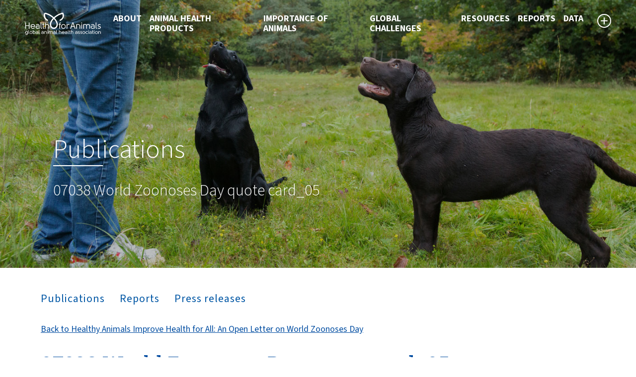

--- FILE ---
content_type: text/html; charset=UTF-8
request_url: https://healthforanimals.org/resources/publications/publications/healthy-animals-improve-health-for-all-an-open-letter-on-world-zoonoses-day/07038-world-zoonoses-day-quote-card_05/
body_size: 12382
content:
<!doctype html>
<html lang="en" class="h-100">
<head>
    <meta charset="utf-8">
    <meta name="viewport" content="width=device-width, initial-scale=1, shrink-to-fit=no">
	<meta http-equiv="X-UA-Compatible" content="IE=edge">

    <title>07038 World Zoonoses Day quote card_05 - HealthforAnimalsHealthforAnimals</title>
<meta name="twitter:card" content="summary"></meta>
<meta property="og:title" content="HealthforAnimals07038 World Zoonoses Day quote card_05 | " />
<meta property="og:site_name" content="HealthforAnimals" />
<meta property="og:url" content="https://healthforanimals.org/resources/publications/publications/healthy-animals-improve-health-for-all-an-open-letter-on-world-zoonoses-day/07038-world-zoonoses-day-quote-card_05/" />
<meta property="og:description" content="" />
<meta property="og:image" content="https://healthforanimals.org/wp-content/uploads/2023/07/07038-World-Zoonoses-Day-quote-card_05-1024x576.jpg" />
<link rel="apple-touch-icon" sizes="57x57" href="/apple-icon-57x57.png">
<link rel="apple-touch-icon" sizes="60x60" href="/apple-icon-60x60.png">
<link rel="apple-touch-icon" sizes="72x72" href="/apple-icon-72x72.png">
<link rel="apple-touch-icon" sizes="76x76" href="/apple-icon-76x76.png">
<link rel="apple-touch-icon" sizes="114x114" href="/apple-icon-114x114.png">
<link rel="apple-touch-icon" sizes="120x120" href="/apple-icon-120x120.png">
<link rel="apple-touch-icon" sizes="144x144" href="/apple-icon-144x144.png">
<link rel="apple-touch-icon" sizes="152x152" href="/apple-icon-152x152.png">
<link rel="apple-touch-icon" sizes="180x180" href="/apple-icon-180x180.png">
<link rel="icon" type="image/png" sizes="192x192"  href="/android-icon-192x192.png">
<link rel="icon" type="image/png" sizes="32x32" href="/favicon-32x32.png">
<link rel="icon" type="image/png" sizes="96x96" href="/favicon-96x96.png">
<link rel="icon" type="image/png" sizes="16x16" href="/favicon-16x16.png">
<link rel="manifest" href="/manifest.json">
<meta name="msapplication-TileColor" content="#ffffff">
<meta name="msapplication-TileImage" content="/ms-icon-144x144.png">
<meta name="theme-color" content="#ffffff">
		<!-- All in One SEO 4.9.3 - aioseo.com -->
	<meta name="robots" content="max-image-preview:large" />
	<link rel="canonical" href="https://healthforanimals.org/resources/publications/publications/healthy-animals-improve-health-for-all-an-open-letter-on-world-zoonoses-day/07038-world-zoonoses-day-quote-card_05/" />
	<meta name="generator" content="All in One SEO (AIOSEO) 4.9.3" />
		<meta property="og:locale" content="en_GB" />
		<meta property="og:site_name" content="HealthforAnimals" />
		<meta property="og:type" content="article" />
		<meta property="og:title" content="07038 World Zoonoses Day quote card_05 - HealthforAnimals" />
		<meta property="og:url" content="https://healthforanimals.org/resources/publications/publications/healthy-animals-improve-health-for-all-an-open-letter-on-world-zoonoses-day/07038-world-zoonoses-day-quote-card_05/" />
		<meta property="article:published_time" content="2023-07-05T15:06:21+00:00" />
		<meta property="article:modified_time" content="2023-07-05T15:06:21+00:00" />
		<meta property="article:publisher" content="https://www.facebook.com/HealthfrAnimals/" />
		<meta name="twitter:card" content="summary_large_image" />
		<meta name="twitter:site" content="@Health4Animals" />
		<meta name="twitter:title" content="07038 World Zoonoses Day quote card_05 - HealthforAnimals" />
		<meta name="twitter:creator" content="@Health4Animals" />
		<script type="application/ld+json" class="aioseo-schema">
			{"@context":"https:\/\/schema.org","@graph":[{"@type":"BreadcrumbList","@id":"https:\/\/healthforanimals.org\/resources\/publications\/publications\/healthy-animals-improve-health-for-all-an-open-letter-on-world-zoonoses-day\/07038-world-zoonoses-day-quote-card_05\/#breadcrumblist","itemListElement":[{"@type":"ListItem","@id":"https:\/\/healthforanimals.org#listItem","position":1,"name":"Home","item":"https:\/\/healthforanimals.org","nextItem":{"@type":"ListItem","@id":"https:\/\/healthforanimals.org\/resources\/publications\/publications\/healthy-animals-improve-health-for-all-an-open-letter-on-world-zoonoses-day\/07038-world-zoonoses-day-quote-card_05\/#listItem","name":"07038 World Zoonoses Day quote card_05"}},{"@type":"ListItem","@id":"https:\/\/healthforanimals.org\/resources\/publications\/publications\/healthy-animals-improve-health-for-all-an-open-letter-on-world-zoonoses-day\/07038-world-zoonoses-day-quote-card_05\/#listItem","position":2,"name":"07038 World Zoonoses Day quote card_05","previousItem":{"@type":"ListItem","@id":"https:\/\/healthforanimals.org#listItem","name":"Home"}}]},{"@type":"ItemPage","@id":"https:\/\/healthforanimals.org\/resources\/publications\/publications\/healthy-animals-improve-health-for-all-an-open-letter-on-world-zoonoses-day\/07038-world-zoonoses-day-quote-card_05\/#itempage","url":"https:\/\/healthforanimals.org\/resources\/publications\/publications\/healthy-animals-improve-health-for-all-an-open-letter-on-world-zoonoses-day\/07038-world-zoonoses-day-quote-card_05\/","name":"07038 World Zoonoses Day quote card_05 - HealthforAnimals","inLanguage":"en-GB","isPartOf":{"@id":"https:\/\/healthforanimals.org\/#website"},"breadcrumb":{"@id":"https:\/\/healthforanimals.org\/resources\/publications\/publications\/healthy-animals-improve-health-for-all-an-open-letter-on-world-zoonoses-day\/07038-world-zoonoses-day-quote-card_05\/#breadcrumblist"},"author":{"@id":"https:\/\/healthforanimals.org\/author\/alex\/#author"},"creator":{"@id":"https:\/\/healthforanimals.org\/author\/alex\/#author"},"datePublished":"2023-07-05T15:06:21+00:00","dateModified":"2023-07-05T15:06:21+00:00"},{"@type":"Organization","@id":"https:\/\/healthforanimals.org\/#organization","name":"HealthforAnimals","url":"https:\/\/healthforanimals.org\/","logo":{"@type":"ImageObject","url":"https:\/\/healthforanimals.org\/wp-content\/uploads\/2021\/11\/HFA_Logo_Colours_RGB-scaled.jpg","@id":"https:\/\/healthforanimals.org\/resources\/publications\/publications\/healthy-animals-improve-health-for-all-an-open-letter-on-world-zoonoses-day\/07038-world-zoonoses-day-quote-card_05\/#organizationLogo","width":2560,"height":911},"image":{"@id":"https:\/\/healthforanimals.org\/resources\/publications\/publications\/healthy-animals-improve-health-for-all-an-open-letter-on-world-zoonoses-day\/07038-world-zoonoses-day-quote-card_05\/#organizationLogo"},"sameAs":["https:\/\/www.facebook.com\/HealthfrAnimals\/","https:\/\/twitter.com\/Health4Animals","https:\/\/www.instagram.com\/healthforanimals\/","https:\/\/www.youtube.com\/user\/ifahsec","https:\/\/www.linkedin.com\/company\/healthforanimals\/"]},{"@type":"Person","@id":"https:\/\/healthforanimals.org\/author\/alex\/#author","url":"https:\/\/healthforanimals.org\/author\/alex\/","name":"Alex","image":{"@type":"ImageObject","@id":"https:\/\/healthforanimals.org\/resources\/publications\/publications\/healthy-animals-improve-health-for-all-an-open-letter-on-world-zoonoses-day\/07038-world-zoonoses-day-quote-card_05\/#authorImage","url":"https:\/\/secure.gravatar.com\/avatar\/f66063cff268f9835bab3c0dc5a100b47df7519efb072b74231ecc9dc63d4d1b?s=96&d=mm&r=g","width":96,"height":96,"caption":"Alex"}},{"@type":"WebSite","@id":"https:\/\/healthforanimals.org\/#website","url":"https:\/\/healthforanimals.org\/","name":"HealthforAnimals","inLanguage":"en-GB","publisher":{"@id":"https:\/\/healthforanimals.org\/#organization"}}]}
		</script>
		<!-- All in One SEO -->

<link rel='dns-prefetch' href='//cdn.jsdelivr.net' />
<link rel='dns-prefetch' href='//kit.fontawesome.com' />
<link rel='dns-prefetch' href='//code.jquery.com' />
<link rel='dns-prefetch' href='//fonts.googleapis.com' />
<link rel="alternate" title="oEmbed (JSON)" type="application/json+oembed" href="https://healthforanimals.org/wp-json/oembed/1.0/embed?url=https%3A%2F%2Fhealthforanimals.org%2Fresources%2Fpublications%2Fpublications%2Fhealthy-animals-improve-health-for-all-an-open-letter-on-world-zoonoses-day%2F07038-world-zoonoses-day-quote-card_05%2F" />
<link rel="alternate" title="oEmbed (XML)" type="text/xml+oembed" href="https://healthforanimals.org/wp-json/oembed/1.0/embed?url=https%3A%2F%2Fhealthforanimals.org%2Fresources%2Fpublications%2Fpublications%2Fhealthy-animals-improve-health-for-all-an-open-letter-on-world-zoonoses-day%2F07038-world-zoonoses-day-quote-card_05%2F&#038;format=xml" />
<style id='wp-img-auto-sizes-contain-inline-css' type='text/css'>
img:is([sizes=auto i],[sizes^="auto," i]){contain-intrinsic-size:3000px 1500px}
/*# sourceURL=wp-img-auto-sizes-contain-inline-css */
</style>

<style id='wp-emoji-styles-inline-css' type='text/css'>

	img.wp-smiley, img.emoji {
		display: inline !important;
		border: none !important;
		box-shadow: none !important;
		height: 1em !important;
		width: 1em !important;
		margin: 0 0.07em !important;
		vertical-align: -0.1em !important;
		background: none !important;
		padding: 0 !important;
	}
/*# sourceURL=wp-emoji-styles-inline-css */
</style>
<link rel='stylesheet' id='wp-block-library-css' href='https://healthforanimals.org/wp-includes/css/dist/block-library/style.min.css?ver=6.9' type='text/css' media='all' />
<style id='global-styles-inline-css' type='text/css'>
:root{--wp--preset--aspect-ratio--square: 1;--wp--preset--aspect-ratio--4-3: 4/3;--wp--preset--aspect-ratio--3-4: 3/4;--wp--preset--aspect-ratio--3-2: 3/2;--wp--preset--aspect-ratio--2-3: 2/3;--wp--preset--aspect-ratio--16-9: 16/9;--wp--preset--aspect-ratio--9-16: 9/16;--wp--preset--color--black: #000000;--wp--preset--color--cyan-bluish-gray: #abb8c3;--wp--preset--color--white: #ffffff;--wp--preset--color--pale-pink: #f78da7;--wp--preset--color--vivid-red: #cf2e2e;--wp--preset--color--luminous-vivid-orange: #ff6900;--wp--preset--color--luminous-vivid-amber: #fcb900;--wp--preset--color--light-green-cyan: #7bdcb5;--wp--preset--color--vivid-green-cyan: #00d084;--wp--preset--color--pale-cyan-blue: #8ed1fc;--wp--preset--color--vivid-cyan-blue: #0693e3;--wp--preset--color--vivid-purple: #9b51e0;--wp--preset--gradient--vivid-cyan-blue-to-vivid-purple: linear-gradient(135deg,rgb(6,147,227) 0%,rgb(155,81,224) 100%);--wp--preset--gradient--light-green-cyan-to-vivid-green-cyan: linear-gradient(135deg,rgb(122,220,180) 0%,rgb(0,208,130) 100%);--wp--preset--gradient--luminous-vivid-amber-to-luminous-vivid-orange: linear-gradient(135deg,rgb(252,185,0) 0%,rgb(255,105,0) 100%);--wp--preset--gradient--luminous-vivid-orange-to-vivid-red: linear-gradient(135deg,rgb(255,105,0) 0%,rgb(207,46,46) 100%);--wp--preset--gradient--very-light-gray-to-cyan-bluish-gray: linear-gradient(135deg,rgb(238,238,238) 0%,rgb(169,184,195) 100%);--wp--preset--gradient--cool-to-warm-spectrum: linear-gradient(135deg,rgb(74,234,220) 0%,rgb(151,120,209) 20%,rgb(207,42,186) 40%,rgb(238,44,130) 60%,rgb(251,105,98) 80%,rgb(254,248,76) 100%);--wp--preset--gradient--blush-light-purple: linear-gradient(135deg,rgb(255,206,236) 0%,rgb(152,150,240) 100%);--wp--preset--gradient--blush-bordeaux: linear-gradient(135deg,rgb(254,205,165) 0%,rgb(254,45,45) 50%,rgb(107,0,62) 100%);--wp--preset--gradient--luminous-dusk: linear-gradient(135deg,rgb(255,203,112) 0%,rgb(199,81,192) 50%,rgb(65,88,208) 100%);--wp--preset--gradient--pale-ocean: linear-gradient(135deg,rgb(255,245,203) 0%,rgb(182,227,212) 50%,rgb(51,167,181) 100%);--wp--preset--gradient--electric-grass: linear-gradient(135deg,rgb(202,248,128) 0%,rgb(113,206,126) 100%);--wp--preset--gradient--midnight: linear-gradient(135deg,rgb(2,3,129) 0%,rgb(40,116,252) 100%);--wp--preset--font-size--small: 13px;--wp--preset--font-size--medium: 20px;--wp--preset--font-size--large: 36px;--wp--preset--font-size--x-large: 42px;--wp--preset--spacing--20: 0.44rem;--wp--preset--spacing--30: 0.67rem;--wp--preset--spacing--40: 1rem;--wp--preset--spacing--50: 1.5rem;--wp--preset--spacing--60: 2.25rem;--wp--preset--spacing--70: 3.38rem;--wp--preset--spacing--80: 5.06rem;--wp--preset--shadow--natural: 6px 6px 9px rgba(0, 0, 0, 0.2);--wp--preset--shadow--deep: 12px 12px 50px rgba(0, 0, 0, 0.4);--wp--preset--shadow--sharp: 6px 6px 0px rgba(0, 0, 0, 0.2);--wp--preset--shadow--outlined: 6px 6px 0px -3px rgb(255, 255, 255), 6px 6px rgb(0, 0, 0);--wp--preset--shadow--crisp: 6px 6px 0px rgb(0, 0, 0);}:where(.is-layout-flex){gap: 0.5em;}:where(.is-layout-grid){gap: 0.5em;}body .is-layout-flex{display: flex;}.is-layout-flex{flex-wrap: wrap;align-items: center;}.is-layout-flex > :is(*, div){margin: 0;}body .is-layout-grid{display: grid;}.is-layout-grid > :is(*, div){margin: 0;}:where(.wp-block-columns.is-layout-flex){gap: 2em;}:where(.wp-block-columns.is-layout-grid){gap: 2em;}:where(.wp-block-post-template.is-layout-flex){gap: 1.25em;}:where(.wp-block-post-template.is-layout-grid){gap: 1.25em;}.has-black-color{color: var(--wp--preset--color--black) !important;}.has-cyan-bluish-gray-color{color: var(--wp--preset--color--cyan-bluish-gray) !important;}.has-white-color{color: var(--wp--preset--color--white) !important;}.has-pale-pink-color{color: var(--wp--preset--color--pale-pink) !important;}.has-vivid-red-color{color: var(--wp--preset--color--vivid-red) !important;}.has-luminous-vivid-orange-color{color: var(--wp--preset--color--luminous-vivid-orange) !important;}.has-luminous-vivid-amber-color{color: var(--wp--preset--color--luminous-vivid-amber) !important;}.has-light-green-cyan-color{color: var(--wp--preset--color--light-green-cyan) !important;}.has-vivid-green-cyan-color{color: var(--wp--preset--color--vivid-green-cyan) !important;}.has-pale-cyan-blue-color{color: var(--wp--preset--color--pale-cyan-blue) !important;}.has-vivid-cyan-blue-color{color: var(--wp--preset--color--vivid-cyan-blue) !important;}.has-vivid-purple-color{color: var(--wp--preset--color--vivid-purple) !important;}.has-black-background-color{background-color: var(--wp--preset--color--black) !important;}.has-cyan-bluish-gray-background-color{background-color: var(--wp--preset--color--cyan-bluish-gray) !important;}.has-white-background-color{background-color: var(--wp--preset--color--white) !important;}.has-pale-pink-background-color{background-color: var(--wp--preset--color--pale-pink) !important;}.has-vivid-red-background-color{background-color: var(--wp--preset--color--vivid-red) !important;}.has-luminous-vivid-orange-background-color{background-color: var(--wp--preset--color--luminous-vivid-orange) !important;}.has-luminous-vivid-amber-background-color{background-color: var(--wp--preset--color--luminous-vivid-amber) !important;}.has-light-green-cyan-background-color{background-color: var(--wp--preset--color--light-green-cyan) !important;}.has-vivid-green-cyan-background-color{background-color: var(--wp--preset--color--vivid-green-cyan) !important;}.has-pale-cyan-blue-background-color{background-color: var(--wp--preset--color--pale-cyan-blue) !important;}.has-vivid-cyan-blue-background-color{background-color: var(--wp--preset--color--vivid-cyan-blue) !important;}.has-vivid-purple-background-color{background-color: var(--wp--preset--color--vivid-purple) !important;}.has-black-border-color{border-color: var(--wp--preset--color--black) !important;}.has-cyan-bluish-gray-border-color{border-color: var(--wp--preset--color--cyan-bluish-gray) !important;}.has-white-border-color{border-color: var(--wp--preset--color--white) !important;}.has-pale-pink-border-color{border-color: var(--wp--preset--color--pale-pink) !important;}.has-vivid-red-border-color{border-color: var(--wp--preset--color--vivid-red) !important;}.has-luminous-vivid-orange-border-color{border-color: var(--wp--preset--color--luminous-vivid-orange) !important;}.has-luminous-vivid-amber-border-color{border-color: var(--wp--preset--color--luminous-vivid-amber) !important;}.has-light-green-cyan-border-color{border-color: var(--wp--preset--color--light-green-cyan) !important;}.has-vivid-green-cyan-border-color{border-color: var(--wp--preset--color--vivid-green-cyan) !important;}.has-pale-cyan-blue-border-color{border-color: var(--wp--preset--color--pale-cyan-blue) !important;}.has-vivid-cyan-blue-border-color{border-color: var(--wp--preset--color--vivid-cyan-blue) !important;}.has-vivid-purple-border-color{border-color: var(--wp--preset--color--vivid-purple) !important;}.has-vivid-cyan-blue-to-vivid-purple-gradient-background{background: var(--wp--preset--gradient--vivid-cyan-blue-to-vivid-purple) !important;}.has-light-green-cyan-to-vivid-green-cyan-gradient-background{background: var(--wp--preset--gradient--light-green-cyan-to-vivid-green-cyan) !important;}.has-luminous-vivid-amber-to-luminous-vivid-orange-gradient-background{background: var(--wp--preset--gradient--luminous-vivid-amber-to-luminous-vivid-orange) !important;}.has-luminous-vivid-orange-to-vivid-red-gradient-background{background: var(--wp--preset--gradient--luminous-vivid-orange-to-vivid-red) !important;}.has-very-light-gray-to-cyan-bluish-gray-gradient-background{background: var(--wp--preset--gradient--very-light-gray-to-cyan-bluish-gray) !important;}.has-cool-to-warm-spectrum-gradient-background{background: var(--wp--preset--gradient--cool-to-warm-spectrum) !important;}.has-blush-light-purple-gradient-background{background: var(--wp--preset--gradient--blush-light-purple) !important;}.has-blush-bordeaux-gradient-background{background: var(--wp--preset--gradient--blush-bordeaux) !important;}.has-luminous-dusk-gradient-background{background: var(--wp--preset--gradient--luminous-dusk) !important;}.has-pale-ocean-gradient-background{background: var(--wp--preset--gradient--pale-ocean) !important;}.has-electric-grass-gradient-background{background: var(--wp--preset--gradient--electric-grass) !important;}.has-midnight-gradient-background{background: var(--wp--preset--gradient--midnight) !important;}.has-small-font-size{font-size: var(--wp--preset--font-size--small) !important;}.has-medium-font-size{font-size: var(--wp--preset--font-size--medium) !important;}.has-large-font-size{font-size: var(--wp--preset--font-size--large) !important;}.has-x-large-font-size{font-size: var(--wp--preset--font-size--x-large) !important;}
/*# sourceURL=global-styles-inline-css */
</style>

<style id='classic-theme-styles-inline-css' type='text/css'>
/*! This file is auto-generated */
.wp-block-button__link{color:#fff;background-color:#32373c;border-radius:9999px;box-shadow:none;text-decoration:none;padding:calc(.667em + 2px) calc(1.333em + 2px);font-size:1.125em}.wp-block-file__button{background:#32373c;color:#fff;text-decoration:none}
/*# sourceURL=/wp-includes/css/classic-themes.min.css */
</style>
<link rel='stylesheet' id='bootstrap.min.css-css' href='https://cdn.jsdelivr.net/npm/bootstrap@5.0.1/dist/css/bootstrap.min.css?ver=5.0.1' type='text/css' media='all' />
<link rel='stylesheet' id='style.css-css' href='https://healthforanimals.org/wp-content/themes/healthforanimals/assets/css/style.css?ver=2.8.4' type='text/css' media='all' />
<link rel='stylesheet' id='SourceSansPro-css' href='https://fonts.googleapis.com/css2?family=Source+Sans+3%3Aital%2Cwght%400%2C300%3B0%2C400%3B0%2C700%3B0%2C900%3B1%2C400&#038;display=swap&#038;ver=1.0' type='text/css' media='all' />
<link rel='stylesheet' id='RobotoSlab-css' href='https://fonts.googleapis.com/css2?family=Roboto+Slab%3Awght%40400%3B700&#038;display=swap&#038;ver=1.0' type='text/css' media='all' />
<link rel='stylesheet' id='Staatliches-css' href='https://fonts.googleapis.com/css2?family=Staatliches&#038;display=swap&#038;ver=1.0' type='text/css' media='all' />
<script type="text/javascript" src="https://healthforanimals.org/wp-includes/js/jquery/jquery.min.js?ver=3.7.1" id="jquery-core-js"></script>
<script type="text/javascript" src="https://healthforanimals.org/wp-includes/js/jquery/jquery-migrate.min.js?ver=3.4.1" id="jquery-migrate-js"></script>
<script type="text/javascript" src="https://cdn.jsdelivr.net/npm/bootstrap@5.0.1/dist/js/bootstrap.bundle.min.js?ver=5.0.1" id="bootstrap.min.js-js"></script>
<script type="text/javascript" src="https://kit.fontawesome.com/5fed0fd88d.js?ver=6.9" id="fontawesome.js-js"></script>
<script type="text/javascript" src="https://healthforanimals.org/wp-content/themes/healthforanimals/assets/js/functions.js?ver=2.8.4" id="functions.js-js"></script>
<script type="text/javascript" src="https://code.jquery.com/ui/1.12.1/jquery-ui.min.js?ver=1.12.1" id="jquery-ui.min.js-js"></script>
<link rel="https://api.w.org/" href="https://healthforanimals.org/wp-json/" /><link rel="alternate" title="JSON" type="application/json" href="https://healthforanimals.org/wp-json/wp/v2/media/9190" /><link rel="EditURI" type="application/rsd+xml" title="RSD" href="https://healthforanimals.org/xmlrpc.php?rsd" />
<link rel='shortlink' href='https://healthforanimals.org/?p=9190' />
<!-- Google tag (gtag.js) -->
<script async src="https://www.googletagmanager.com/gtag/js?id=G-41TLDH51WL"></script>
<script>
  window.dataLayer = window.dataLayer || [];
  function gtag(){dataLayer.push(arguments);}
  gtag('js', new Date());

  gtag('config', 'G-41TLDH51WL');
</script>
</head>
<body class="d-flex flex-column h-100">
    <!-- Google Tag Manager (noscript) -->
    <noscript>
        <iframe src="https://www.googletagmanager.com/ns.html?id=GTM-WN9HR8N" height="0" width="0" style="display:none;visibility:hidden"></iframe>
    </noscript>
    <!-- End Google Tag Manager (noscript) -->

    <nav class="navbar navbar-expand-xl fixed-top">
        <a class="navbar-brand" href="/">
            <img src="https://healthforanimals.org/wp-content/themes/healthforanimals/assets/images/logo.png" alt="" />
        </a>
        <button class="pb-toggle" type="button" data-target="#navigation_menu" aria-controls="navigation_menu" aria-expanded="false" aria-label="Toggle navigation">
            <span class="icon-bar top-bar"></span>
            <span class="icon-bar middle-bar"></span>
            <span class="icon-bar bottom-bar"></span>
            <span class="sr-only">Toggle navigation</span>
        </button>

        <div id="navigation_menu">
            <img src="https://healthforanimals.org/wp-content/themes/healthforanimals/assets/images/logo.png" alt="" />
            <ul class="navbar-nav mr-auto">
                <li class="nav-item dropdown">
                    <a class="nav-link" href="#" id="pb_page_3" data-toggle="dropdown" aria-haspopup="true" aria-expanded="false">
                        About                        <span class="nav-link__expander"></span>
                                            </a>
                    <div class="dropdown-menu">
                        <ul aria-labelledby="3">
                            <li>
                                <a class="dropdown-item" href="https://healthforanimals.org/about/who-we-are/" style="background-image: url('https://healthforanimals.org/wp-content/uploads/2021/05/Who_we_are-1.jpg');">
                                    <span>
                                        Our Mission                                    </span>
                                                                    </a>
                            </li>
                            <li>
                                <a class="dropdown-item" href="https://healthforanimals.org/about/board-of-directors/" style="background-image: url('https://healthforanimals.org/wp-content/uploads/2021/05/Board_of_directors_button.jpg');">
                                    <span>
                                        Board of directors                                    </span>
                                                                    </a>
                            </li>
                            <li>
                                <a class="dropdown-item" href="https://healthforanimals.org/about/secretariat/" style="background-image: url('https://healthforanimals.org/wp-content/uploads/2021/05/Secretariat.jpg');">
                                    <span>
                                        Secretariat                                    </span>
                                                                    </a>
                            </li>
                            <li>
                                <a class="dropdown-item" href="https://healthforanimals.org/about/corporate-members/" style="background-image: url('https://healthforanimals.org/wp-content/uploads/2021/05/image-1.jpeg');">
                                    <span>
                                        Corporate members                                    </span>
                                                                    </a>
                            </li>
                            <li>
                                <a class="dropdown-item" href="https://healthforanimals.org/about/association-members/" style="background-image: url('https://healthforanimals.org/wp-content/uploads/2021/05/image-2.jpeg');">
                                    <span>
                                        Association members                                    </span>
                                                                    </a>
                            </li>
                            <li>
                                <a class="dropdown-item" href="https://healthforanimals.org/about/contact/" style="background-image: url('https://healthforanimals.org/wp-content/uploads/2021/05/image-4.jpeg');">
                                    <span>
                                        Contact                                    </span>
                                                                    </a>
                            </li>
                            <li>
                                <a class="dropdown-item" href="https://healthforanimals.org/about/principles-of-operation/" style="background-image: url('https://healthforanimals.org/wp-content/uploads/2021/05/image-5.jpeg');">
                                    <span>
                                        Principles of Operation                                    </span>
                                                                    </a>
                            </li>
                        </ul>
                    </div>
                </li>
                <li class="nav-item dropdown">
                    <a class="nav-link" href="#" id="pb_page_8" data-toggle="dropdown" aria-haspopup="true" aria-expanded="false">
                        Animal Health Products                        <span class="nav-link__expander"></span>
                                            </a>
                    <div class="dropdown-menu">
                        <ul aria-labelledby="8">
                            <li>
                                <a class="dropdown-item" href="https://healthforanimals.org/animal-medicines/antibiotics/" style="background-image: url('https://healthforanimals.org/wp-content/uploads/2021/05/image-6.jpeg');">
                                    <span>
                                        Antibiotics                                    </span>
                                                                    </a>
                            </li>
                            <li>
                                <a class="dropdown-item" href="https://healthforanimals.org/animal-medicines/vaccines/" style="background-image: url('https://healthforanimals.org/wp-content/uploads/2021/07/GAA_F6B4492-scaled-e1626685336623-1024x667.jpg');">
                                    <span>
                                        Vaccines                                    </span>
                                                                    </a>
                            </li>
                            <li>
                                <a class="dropdown-item" href="https://healthforanimals.org/animal-medicines/diagnostics/" style="background-image: url('https://healthforanimals.org/wp-content/uploads/2021/08/Diagnostics_Button.jpg');">
                                    <span>
                                        Diagnostics                                    </span>
                                                                    </a>
                            </li>
                            <li>
                                <a class="dropdown-item" href="https://healthforanimals.org/animal-medicines/predictive-monitoring/" style="background-image: url('https://healthforanimals.org/wp-content/uploads/2021/08/Predictive_monitoring-Button.png');">
                                    <span>
                                        Predictive and Monitoring                                    </span>
                                                                    </a>
                            </li>
                            <li>
                                <a class="dropdown-item" href="https://healthforanimals.org/animal-medicines/parasiticides/" style="background-image: url('https://healthforanimals.org/wp-content/uploads/2021/05/image-8.jpeg');">
                                    <span>
                                        Parasiticides                                    </span>
                                                                    </a>
                            </li>
                            <li>
                                <a class="dropdown-item" href="https://healthforanimals.org/animal-medicines/other-medicines/" style="background-image: url('https://healthforanimals.org/wp-content/uploads/2021/05/image-9.jpeg');">
                                    <span>
                                        Other Medicines                                    </span>
                                                                    </a>
                            </li>
                            <li>
                                <a class="dropdown-item" href="https://healthforanimals.org/animal-medicines/labeling-medicines/" style="background-image: url('https://healthforanimals.org/wp-content/uploads/2021/05/image-10.jpeg');">
                                    <span>
                                        Labeling Medicines                                    </span>
                                                                    </a>
                            </li>
                            <li>
                                <a class="dropdown-item" href="https://healthforanimals.org/animal-medicines/regulatory-work/" style="background-image: url('https://healthforanimals.org/wp-content/uploads/2021/05/image-11.jpeg');">
                                    <span>
                                        Regulatory Framework                                    </span>
                                                                    </a>
                            </li>
                        </ul>
                    </div>
                </li>
                <li class="nav-item dropdown">
                    <a class="nav-link" href="#" id="pb_page_9" data-toggle="dropdown" aria-haspopup="true" aria-expanded="false">
                        Importance of Animals                        <span class="nav-link__expander"></span>
                                            </a>
                    <div class="dropdown-menu has_excerpt">
                        <div class="dropdown-menu__excerpt">
                            <p class="bold">Importance of Animals</p>
                            <p>
                                We share our world with billions of animals. Many of them are raised on farms while others share our home as pets. They support economies, improve diets, provide companionship and more.
<br></br>
Explore the pages to the right and learn why our world relies on healthy animals.                            </p>
                        </div>
                        <ul aria-labelledby="9">
                            <li>
                                <a class="dropdown-item" href="https://healthforanimals.org/importance-of-animals/economic-development/" style="background-image: url('https://healthforanimals.org/wp-content/uploads/2023/07/07038-World-Zoonoses-Day-quote-card_05-1024x576.jpg');">
                                    <span>
                                        Economic Development                                    </span>
                                                                    </a>
                            </li>
                            <li>
                                <a class="dropdown-item" href="https://healthforanimals.org/importance-of-animals/food-security/" style="background-image: url('https://healthforanimals.org/wp-content/uploads/2021/05/image-38.jpeg');">
                                    <span>
                                        Food security                                    </span>
                                                                    </a>
                            </li>
                            <li>
                                <a class="dropdown-item" href="https://healthforanimals.org/importance-of-animals/nutrition/" style="background-image: url('https://healthforanimals.org/wp-content/uploads/2021/05/image-40-1024x361.jpeg');">
                                    <span>
                                        Nutrition                                    </span>
                                                                    </a>
                            </li>
                            <li>
                                <a class="dropdown-item" href="https://healthforanimals.org/importance-of-animals/sustainability/" style="background-image: url('https://healthforanimals.org/wp-content/uploads/2021/05/sustainability-bg@2x-1024x576.jpg');">
                                    <span>
                                        Sustainability                                    </span>
                                                                    </a>
                            </li>
                            <li>
                                <a class="dropdown-item" href="https://healthforanimals.org/importance-of-animals/pet-ownership/" style="background-image: url('https://healthforanimals.org/wp-content/uploads/2021/05/image-43.jpeg');">
                                    <span>
                                        Pet Ownership                                    </span>
                                                                    </a>
                            </li>
                            <li>
                                <a class="dropdown-item" href="https://healthforanimals.org/importance-of-animals/one-health/" style="background-image: url('https://healthforanimals.org/wp-content/uploads/2021/05/image-47.jpeg');">
                                    <span>
                                        One Health                                    </span>
                                                                    </a>
                            </li>
                        </ul>
                    </div>
                </li>
                <li class="nav-item dropdown">
                    <a class="nav-link" href="#" id="pb_page_10" data-toggle="dropdown" aria-haspopup="true" aria-expanded="false">
                        Global Challenges                        <span class="nav-link__expander"></span>
                                            </a>
                    <div class="dropdown-menu has_excerpt">
                        <div class="dropdown-menu__excerpt">
                            <p class="bold">Global Challenges</p>
                            <p>
                                Our planet is rapidly changing. The population is growing; more people are joining the middle class. All of them deserve good nutrition and health.
<br></br>
Explore the pages to the right and see how veterinarians working alongside farmers, researchers, and others can help us meet this challenge.                            </p>
                        </div>
                        <ul aria-labelledby="10">
                            <li>
                                <a class="dropdown-item" href="https://healthforanimals.org/global-challenges/access-to-veterinarians/" style="background-image: url('https://healthforanimals.org/wp-content/uploads/2021/05/image-49.jpeg');">
                                    <span>
                                        Access to Veterinarians                                    </span>
                                                                    </a>
                            </li>
                            <li>
                                <a class="dropdown-item" href="https://healthforanimals.org/global-challenges/animal-disease/" style="background-image: url('https://healthforanimals.org/wp-content/uploads/2021/05/image-50.jpeg');">
                                    <span>
                                        Animal Disease                                    </span>
                                                                    </a>
                            </li>
                            <li>
                                <a class="dropdown-item" href="https://healthforanimals.org/global-challenges/antimicrobial-resistance/" style="background-image: url('https://healthforanimals.org/wp-content/uploads/2021/07/GAA_F6B2388-scaled-e1626442965126-1024x683.jpg');">
                                    <span>
                                        Antimicrobial Resistance                                    </span>
                                                                    </a>
                            </li>
                            <li>
                                <a class="dropdown-item" href="https://healthforanimals.org/global-challenges/vector-borne-diseases/" style="background-image: url('https://healthforanimals.org/wp-content/uploads/2021/05/image-55.jpeg');">
                                    <span>
                                        Vector-Borne Diseases                                    </span>
                                                                    </a>
                            </li>
                            <li>
                                <a class="dropdown-item" href="https://healthforanimals.org/global-challenges/zoonoses/" style="background-image: url('https://healthforanimals.org/wp-content/uploads/2021/05/image-57.jpeg');">
                                    <span>
                                        Zoonoses                                    </span>
                                                                    </a>
                            </li>
                        </ul>
                    </div>
                </li>
                <li class="nav-item dropdown">
                    <a class="nav-link" href="#" id="pb_page_11" data-toggle="dropdown" aria-haspopup="true" aria-expanded="false">
                        Resources                        <span class="nav-link__expander"></span>
                                            </a>
                    <div class="dropdown-menu has_excerpt">
                        <div class="dropdown-menu__excerpt">
                            <p class="bold">Resources</p>
                            <p>
                                Sign up for our Newsletter to for original articles, interviews, and infographics each month.
<br></br>
Read our Antibiotics Commitment to see how we support responsible use, or view the Antibiotics FAQ to learn exactly how these medicines are used. 
<br></br>
Visit the Story of Animal Health or Animal Health Matters to discover the value of health across the globe.                            </p>
                        </div>
                        <ul aria-labelledby="11">
                            <li>
                                <a class="dropdown-item" href="https://healthforanimals.org/resources/publications/" style="background-image: url('https://healthforanimals.org/wp-content/uploads/2021/05/image-61.jpeg');">
                                    <span>
                                        Publications                                    </span>
                                                                    </a>
                            </li>
                            <li>
                                <a class="dropdown-item" href="https://healthforanimals.org/resources/newsletter/" style="background-image: url('/wp-content/uploads/2021/06/newsletter-1024x288.png');">
                                    <span>
                                        Newsletter                                    </span>
                                                                    </a>
                            </li>
                            <li>
                                <a class="dropdown-item" href="https://healthforanimals.org/resources/animal-health-matters/" style="background-image: url('https://healthforanimals.org/wp-content/uploads/2023/07/07038-World-Zoonoses-Day-quote-card_05-1024x576.jpg');">
                                    <span>
                                        Animal Health Matters                                    </span>
                                                                    </a>
                            </li>
                            <li>
                                <a class="dropdown-item" href="https://healthforanimals.org/resources/antibiotics-commitment/" style="background-image: url('https://healthforanimals.org/wp-content/uploads/2021/05/image-63.jpeg');">
                                    <span>
                                        Antibiotics Commitment                                    </span>
                                                                    </a>
                            </li>
                            <li>
                                <a class="dropdown-item" href="https://healthforanimals.org/resources/antibioticsfaq/" style="background-image: url('https://healthforanimals.org/wp-content/uploads/2021/05/image-65.jpeg');">
                                    <span>
                                        Antibiotics FAQ                                    </span>
                                                                    </a>
                            </li>
                            <li>
                                <a class="dropdown-item" href="https://healthforanimals.org/resources/parasite-control-in-pets-frequently-asked-questions/" style="background-image: url('https://healthforanimals.org/wp-content/uploads/2022/06/39cbfc7a-85d5-4667-88b7-822277bb84d6-1.jpg');">
                                    <span>
                                        Parasite Control FAQ                                    </span>
                                                                    </a>
                            </li>
                        </ul>
                    </div>
                </li>
                <li class="nav-item dropdown">
                    <a class="nav-link" href="#" id="pb_page_12" data-toggle="dropdown" aria-haspopup="true" aria-expanded="false">
                        Reports                        <span class="nav-link__expander"></span>
                                            </a>
                    <div class="dropdown-menu">
                        <ul aria-labelledby="12">
                            <li>
                                <a class="dropdown-item" href="https://healthforanimals.org/reports/pet-care-report/" style="background-image: url('https://healthforanimals.org/wp-content/uploads/2023/07/07038-World-Zoonoses-Day-quote-card_05-1024x576.jpg');">
                                    <span>
                                        Global State of Pet Care                                    </span>
                                                                    </a>
                            </li>
                            <li>
                                <a class="dropdown-item" href="https://healthforanimals.org/reports/animal-health-and-sustainability/" style="background-image: url('https://healthforanimals.org/wp-content/uploads/2023/07/07038-World-Zoonoses-Day-quote-card_05-1024x576.jpg');">
                                    <span>
                                        Animal health and Sustainability: A Global Data Analysis                                    </span>
                                                                    </a>
                            </li>
                            <li>
                                <a class="dropdown-item" href="https://healthforanimals.org/reports/roadmap-to-reducing-the-need-for-antibiotics/" style="background-image: url('https://healthforanimals.org/wp-content/uploads/2021/05/image-35.jpeg');">
                                    <span>
                                        Roadmap to Reducing the Need for Antibiotics                                    </span>
                                                                    </a>
                            </li>
                            <li>
                                <a class="dropdown-item" href="https://healthforanimals.org/reports/roadmap-progress-report-2023/" style="background-image: url('https://healthforanimals.org/wp-content/uploads/2023/11/progress-social-card.jpg');">
                                    <span>
                                        Roadmap Progress Report 2023                                    </span>
                                                                    </a>
                            </li>
                            <li>
                                <a class="dropdown-item" href="https://healthforanimals.org/reports/how-to-advance-ndcs-and-climate-strategies-through-animal-health/" style="background-image: url('https://healthforanimals.org/wp-content/uploads/2025/07/07672-menu-image.jpg');">
                                    <span>
                                        How to Advance NDCs and Climate Strategies through Animal Health                                    </span>
                                                                    </a>
                            </li>
                            <li>
                                <a class="dropdown-item" href="https://healthforanimals.org/reports/financing-for-animal-health/" style="background-image: url('https://healthforanimals.org/wp-content/uploads/2025/07/07671-menu-image.jpg');">
                                    <span>
                                        Financing for Animal Health                                    </span>
                                                                    </a>
                            </li>
                            <li>
                                <a class="dropdown-item" href="https://healthforanimals.org/reports/healthy-herds-for-sustainable-production/" style="background-image: url('https://healthforanimals.org/wp-content/uploads/2025/07/healthy-herds-menu-image.jpg');">
                                    <span>
                                        Healthy Herds for Sustainable Production                                    </span>
                                                                    </a>
                            </li>
                            <li>
                                <a class="dropdown-item" href="https://healthforanimals.org/reports/economic-value-of-the-animal-health-sector/" style="background-image: url('https://healthforanimals.org/wp-content/uploads/2026/01/economic-value-menu-item.jpg');">
                                    <span>
                                        Economic Value of the Animal Health Sector                                    </span>
                                                                    </a>
                            </li>
                        </ul>
                    </div>
                </li>
                <li class="nav-item dropdown">
                    <a class="nav-link" href="#" id="pb_page_8517" data-toggle="dropdown" aria-haspopup="true" aria-expanded="false">
                        Data                        <span class="nav-link__expander"></span>
                                            </a>
                    <div class="dropdown-menu has_excerpt dropdown-menu_ahid">
                        <div class="dropdown-menu__excerpt">
                            
                            <p>
                                <strong>Animal health in Data</strong><br /><br />
View our collection of animal health data in areas such as: antimicrobial resistance, sustainability, disease, parasites, and more. All data is freely available for use with citation.                            </p>
            
                            <p> 
                                <a href="https://healthforanimals.org/animal-health-in-data/">Read more</a>
                            </p>
                        </div>
                        <div class="dropdown-menu_ahid__image">
                            <a href="https://healthforanimals.org/animal-health-in-data/">
                                <img src="/wp-content/uploads/2024/04/data-thumbnail.png" alt="" class="d-block img-fluid" />
                            </a>
                        </div>
                    </div>
                </li>
            </ul>
            <div id="social_menu">
                <a id="social_menu__toggler" href="#" data-toggle="dropdown" aria-haspopup="true" aria-expanded="false"></a>
                <ul class="social_menu__list">
                    <li>
                        <a href="https://twitter.com/Health4Animals" class="social_menu__list__twitter" target="_blank"></a>
                        <a href="https://www.facebook.com/HealthfrAnimals/" class="social_menu__list__facebook" target="_blank"></a>
                        <a href="https://www.instagram.com/healthforanimals/" class="social_menu__list__instagram" target="_blank"></a>
                        <a href="https://www.linkedin.com/company/healthforanimals/" class="social_menu__list__linkedin" target="_blank"></a>
                        <a href="https://www.youtube.com/user/ifahsec" class="social_menu__list__youtube" target="_blank"></a>
                    </li>
                </ul>
            </div>
        </div>
    </nav>

    <main role="main" class="flex-shrink-0" id="main">		<div class="pb_default publications__child">
			<div class="container-fluid pb_default_header" style="background-image: url('/wp-content/uploads/2021/05/image-60.jpeg');">
				<div class="row">
					<div class="col pb_default_header__col">
						<h1>
							<h1>
								<span>Publications<span class="sr-only">:&nbsp;</span></span>
								<span>07038 World Zoonoses Day quote card_05</span>
							</h1>
						</h1>
					</div>
				</div>
			</div>
			<div class="container mb-5">
				<div class="row pb_content">
					<div class="col">

					</div>
				</div>

<div class="row mt-5 mb-3">
    <div class="col">
        <ul id="publications__menu">
            <li>
                <a href="https://healthforanimals.org/resources/publications//?topic=publications">Publications</a>
            </li>
            <li>
                <a href="https://healthforanimals.org/resources/publications//?topic=reports">Reports</a>
            </li>
            <li>
                <a href="https://healthforanimals.org/resources/publications//?topic=press-releases">Press releases</a>
            </li>
        </ul>
        <select id="publications__menu__select">
            <option value="https://healthforanimals.org/resources/publications//?topic=publications">
                Publications            </option>
            <option value="https://healthforanimals.org/resources/publications//?topic=reports">
                Reports            </option>
            <option value="https://healthforanimals.org/resources/publications//?topic=press-releases">
                Press releases            </option>
        </select>
    </div>
</div>				<div class="row">
					<div class="col">
						<a href="#" class="js_back">Back to Healthy Animals Improve Health for All: An Open Letter on World Zoonoses Day</a>
					</div>
				</div>
				<div class="row">
					<div class="col">
						<h2>07038 World Zoonoses Day quote card_05</h2>
					</div>
				</div>
				<div class="row">
					<div class="col publications__publication__date">
						05/07/2023					</div>
				</div>
				<div class="row">
					<div class="col">
<p class="attachment"><a href='https://healthforanimals.org/wp-content/uploads/2023/07/07038-World-Zoonoses-Day-quote-card_05.jpg'><img fetchpriority="high" decoding="async" width="300" height="169" src="https://healthforanimals.org/wp-content/uploads/2023/07/07038-World-Zoonoses-Day-quote-card_05-300x169.jpg" class="attachment-medium size-medium" alt="" srcset="https://healthforanimals.org/wp-content/uploads/2023/07/07038-World-Zoonoses-Day-quote-card_05-300x169.jpg 300w, https://healthforanimals.org/wp-content/uploads/2023/07/07038-World-Zoonoses-Day-quote-card_05-1024x576.jpg 1024w, https://healthforanimals.org/wp-content/uploads/2023/07/07038-World-Zoonoses-Day-quote-card_05-768x432.jpg 768w, https://healthforanimals.org/wp-content/uploads/2023/07/07038-World-Zoonoses-Day-quote-card_05-1536x864.jpg 1536w, https://healthforanimals.org/wp-content/uploads/2023/07/07038-World-Zoonoses-Day-quote-card_05-2048x1152.jpg 2048w" sizes="(max-width: 300px) 100vw, 300px" /></a></p>
					</div>
				</div>
			</div>
		</div>
<script type="speculationrules">
{"prefetch":[{"source":"document","where":{"and":[{"href_matches":"/*"},{"not":{"href_matches":["/wp-*.php","/wp-admin/*","/wp-content/uploads/*","/wp-content/*","/wp-content/plugins/*","/wp-content/themes/healthforanimals/*","/*\\?(.+)"]}},{"not":{"selector_matches":"a[rel~=\"nofollow\"]"}},{"not":{"selector_matches":".no-prefetch, .no-prefetch a"}}]},"eagerness":"conservative"}]}
</script>
<script id="wp-emoji-settings" type="application/json">
{"baseUrl":"https://s.w.org/images/core/emoji/17.0.2/72x72/","ext":".png","svgUrl":"https://s.w.org/images/core/emoji/17.0.2/svg/","svgExt":".svg","source":{"concatemoji":"https://healthforanimals.org/wp-includes/js/wp-emoji-release.min.js?ver=6.9"}}
</script>
<script type="module">
/* <![CDATA[ */
/*! This file is auto-generated */
const a=JSON.parse(document.getElementById("wp-emoji-settings").textContent),o=(window._wpemojiSettings=a,"wpEmojiSettingsSupports"),s=["flag","emoji"];function i(e){try{var t={supportTests:e,timestamp:(new Date).valueOf()};sessionStorage.setItem(o,JSON.stringify(t))}catch(e){}}function c(e,t,n){e.clearRect(0,0,e.canvas.width,e.canvas.height),e.fillText(t,0,0);t=new Uint32Array(e.getImageData(0,0,e.canvas.width,e.canvas.height).data);e.clearRect(0,0,e.canvas.width,e.canvas.height),e.fillText(n,0,0);const a=new Uint32Array(e.getImageData(0,0,e.canvas.width,e.canvas.height).data);return t.every((e,t)=>e===a[t])}function p(e,t){e.clearRect(0,0,e.canvas.width,e.canvas.height),e.fillText(t,0,0);var n=e.getImageData(16,16,1,1);for(let e=0;e<n.data.length;e++)if(0!==n.data[e])return!1;return!0}function u(e,t,n,a){switch(t){case"flag":return n(e,"\ud83c\udff3\ufe0f\u200d\u26a7\ufe0f","\ud83c\udff3\ufe0f\u200b\u26a7\ufe0f")?!1:!n(e,"\ud83c\udde8\ud83c\uddf6","\ud83c\udde8\u200b\ud83c\uddf6")&&!n(e,"\ud83c\udff4\udb40\udc67\udb40\udc62\udb40\udc65\udb40\udc6e\udb40\udc67\udb40\udc7f","\ud83c\udff4\u200b\udb40\udc67\u200b\udb40\udc62\u200b\udb40\udc65\u200b\udb40\udc6e\u200b\udb40\udc67\u200b\udb40\udc7f");case"emoji":return!a(e,"\ud83e\u1fac8")}return!1}function f(e,t,n,a){let r;const o=(r="undefined"!=typeof WorkerGlobalScope&&self instanceof WorkerGlobalScope?new OffscreenCanvas(300,150):document.createElement("canvas")).getContext("2d",{willReadFrequently:!0}),s=(o.textBaseline="top",o.font="600 32px Arial",{});return e.forEach(e=>{s[e]=t(o,e,n,a)}),s}function r(e){var t=document.createElement("script");t.src=e,t.defer=!0,document.head.appendChild(t)}a.supports={everything:!0,everythingExceptFlag:!0},new Promise(t=>{let n=function(){try{var e=JSON.parse(sessionStorage.getItem(o));if("object"==typeof e&&"number"==typeof e.timestamp&&(new Date).valueOf()<e.timestamp+604800&&"object"==typeof e.supportTests)return e.supportTests}catch(e){}return null}();if(!n){if("undefined"!=typeof Worker&&"undefined"!=typeof OffscreenCanvas&&"undefined"!=typeof URL&&URL.createObjectURL&&"undefined"!=typeof Blob)try{var e="postMessage("+f.toString()+"("+[JSON.stringify(s),u.toString(),c.toString(),p.toString()].join(",")+"));",a=new Blob([e],{type:"text/javascript"});const r=new Worker(URL.createObjectURL(a),{name:"wpTestEmojiSupports"});return void(r.onmessage=e=>{i(n=e.data),r.terminate(),t(n)})}catch(e){}i(n=f(s,u,c,p))}t(n)}).then(e=>{for(const n in e)a.supports[n]=e[n],a.supports.everything=a.supports.everything&&a.supports[n],"flag"!==n&&(a.supports.everythingExceptFlag=a.supports.everythingExceptFlag&&a.supports[n]);var t;a.supports.everythingExceptFlag=a.supports.everythingExceptFlag&&!a.supports.flag,a.supports.everything||((t=a.source||{}).concatemoji?r(t.concatemoji):t.wpemoji&&t.twemoji&&(r(t.twemoji),r(t.wpemoji)))});
//# sourceURL=https://healthforanimals.org/wp-includes/js/wp-emoji-loader.min.js
/* ]]> */
</script>
    </main>

    <footer class="footer mt-auto">
        <div class="container-fluid">
            <div class="row">
                <div class="col-12 col-xl-4">
                    <h2 class="mb-xl-4">About us</h2>
                    <p>
                        <p>HealthforAnimals represents the animal health sector: manufacturers of veterinary pharmaceuticals, vaccines and other animal health products throughout the world, as well as the associations that represent companies at national and regional levels (referred to as Members).</p>                    </p>
                </div>
                <div class="col-12 col-xl-3 offset-xl-2 footer__sitemap">
                    <h2 class="mb-xl-4">Sitemap</h2>
                    <a href="https://healthforanimals.org/pages/disclaimer/">Disclaimer</a>
                    <a href="https://healthforanimals.org/pages/sitemap/">Sitemap</a>
                    <a href="https://healthforanimals.org/about/contact/">Contact</a>
                    <a href="https://members.healthforanimals.org/login.html" target="_blank" class="mt-4">Member Area</a>
                </div>
                <div class="col-12 col-xl-3">
                    <h2 class="mb-xl-4">Contact</h2>
                    <p><strong>HealthforAnimals aisbl</strong><br />
<strong>9-13, Rue d’Idalie, Box 5, 4th floor</strong><br />
<strong>1050, Brussels, Belgium</strong><strong><br />
info@healthforanimals.org</strong></p>                    <p class="footer__social">
                        <a href="https://twitter.com/Health4Animals" target="_blank"><i class="fab fa-twitter"></i></a>
                        <a href="https://www.facebook.com/HealthfrAnimals/" target="_blank"><i class="fab fa-facebook"></i></a>
                        <a href="https://www.instagram.com/healthforanimals/" target="_blank"><i class="fab fa-instagram"></i></a>
                        <a href="https://www.linkedin.com/company/healthforanimals/" target="_blank"><i class="fab fa-linkedin"></i></a>
                        <a href="https://www.youtube.com/user/ifahsec" target="_blank"><i class="fab fa-youtube"></i></a>
                    </p>
                </div>
            </div>
        </div>
    </footer>
</body>
</html>


<!-- Page cached by LiteSpeed Cache 7.7 on 2026-02-02 21:08:35 -->